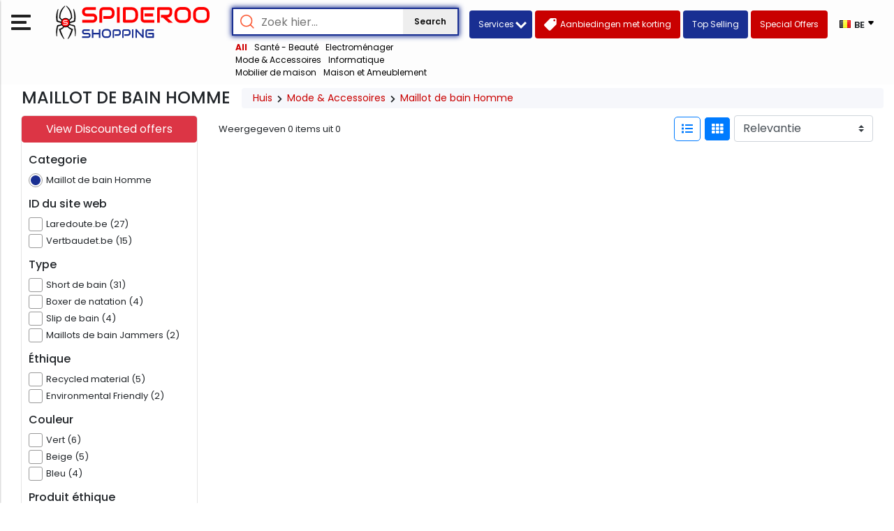

--- FILE ---
content_type: text/html; charset=UTF-8
request_url: https://be.spideroo.com/category/608005-maillot-de-bain-homme
body_size: 10965
content:
<!DOCTYPE html>
<html lang="be">
<head>
        <meta charset="UTF-8">
    <meta name="viewport" content="width=device-width, initial-scale=1.0">
    <meta name="keywords" content="Online Shopping, eshop, Best price, cheap price, buy online, latest product">
    <meta name="description" content="Maillot de bain Homme price in BE between €17.99 to €119 from TOP 2 Merchant(s). Get Latest offers from Best Sellers like Laredoute.be, Vertbaudet.be &amp; Famous Brands like  ">
    <link rel="canonical" href="https://be.spideroo.com/category/608005-maillot-de-bain-homme">
    <meta name="author" content="">
            <link rel="alternate" hreflang="nl-be" href="https://be.spideroo.com"/>
        <meta name="google-site-verification" content="s0h4kgq0yatvLLyWkp_xYJsHV0wAWgDfS_b_VFEdzHU" />
    <meta name="msvalidate.01" content="D597FBEA9DB151EA69E8F4313BBD4C12" />

    <link rel="icon" href="https://be.spideroo.com/front/favicon.svg" type="image/svg+xml">
    <link rel="icon" href="https://be.spideroo.com/front/favicon.png" type="image/png">
    <link rel="icon" href="https://be.spideroo.com/front/favicon.ico" type="image/x-icon">
    <link rel="apple-touch-icon" sizes="180x180" href="https://be.spideroo.com/front/apple-touch-icon.png">

    <meta name="csrf-token" content="E1MRm3c9ZKe7DbtOJ7B4q0wyO4dBRdJMi5AuWTaG">
    <title>Search, Compare &amp; Buy Maillot de bain Homme from Best Sellers in BE | Updated Jan 2026  </title>
    <link rel="stylesheet" href="https://be.spideroo.com/front/assets/css/bootstrap.min.css">
    <link rel="stylesheet" href="https://be.spideroo.com/front/assets/css/flags.css">
    <link rel="stylesheet" href="https://pro.fontawesome.com/releases/v5.10.0/css/all.css" integrity="sha384-AYmEC3Yw5cVb3ZcuHtOA93w35dYTsvhLPVnYs9eStHfGJvOvKxVfELGroGkvsg+p" crossorigin="anonymous" />
    <link rel="stylesheet" href="https://fonts.googleapis.com/css2?family=Poppins:ital,wght@0,200;0,300;0,400;0,500;0,600;0,700;0,800;0,900;1,100;1,200;1,300;1,400;1,500;1,600;1,700;1,800;1,900&display=swap">
    <link rel="stylesheet" href="https://cdnjs.cloudflare.com/ajax/libs/material-design-icons/3.0.2/iconfont/material-icons.min.css">
                <link rel="stylesheet" type="text/css" href="https://cdn.jsdelivr.net/npm/slick-carousel@1.8.1/slick/slick.css" />
        <link rel="stylesheet" type="text/css" href="https://cdn.jsdelivr.net/npm/slick-carousel@1.8.1/slick/slick-theme.css" />
        <style type="text/css">
        .sp-slider .slick-prev{ left: 0 !important;}
        .sp-slider .slick-next{ right: 0!important;}
    </style>
    <link rel="stylesheet" href="https://cdnjs.cloudflare.com/ajax/libs/ion-rangeslider/2.3.1/css/ion.rangeSlider.min.css"/>
    <link rel="stylesheet" href="https://be.spideroo.com/front/assets/css/style.css">
    <!-- Global site tag (gtag.js) - Google Analytics -->
                    <!-- Google Tag Manager -->
        <script>(function(w,d,s,l,i){w[l]=w[l]||[];w[l].push({'gtm.start':
                    new Date().getTime(),event:'gtm.js'});var f=d.getElementsByTagName(s)[0],
                j=d.createElement(s),dl=l!='dataLayer'?'&l='+l:'';j.async=true;j.src=
                'https://www.googletagmanager.com/gtm.js?id='+i+dl;f.parentNode.insertBefore(j,f);
            })(window,document,'script','dataLayer','GTM-W5LVKHX');</script>
        <!-- End Google Tag Manager -->
         <!-- BING Tag Manager -->
         <!-- End BING Tag Manager -->
    </head>
<body >
    <!-- Google Tag Manager (noscript) -->
    <noscript><iframe src="https://www.googletagmanager.com/ns.html?id=GTM-W5LVKHX" height="0" width="0" style="display:none;visibility:hidden"></iframe></noscript>
    <!-- End Google Tag Manager (noscript) -->
<header class="header">
    <nav class="navbar">
      <span class="open-menu">
        <img src="https://be.spideroo.com/front/assets/images/menu.png" alt="">
      </span>
      <a href="https://be.spideroo.com" class="brand img fluid px-3"><img src="https://be.spideroo.com/front/assets/images/logo.svg" alt="" srcset="" class="img-fluid"></a>
      <div class="menu-wrapper">
        <div class="boxclick"></div>
            <div class="menuBox">
              <span class="close-menu">
                <img src="https://be.spideroo.com/front/assets/images/logo.png" alt="" srcset="" class="img-fluid">
                <svg xmlns="http://www.w3.org/2000/svg" width="20" height="20">
                  <path fill="#252a32" fill-rule="evenodd" d="M17.778.808l1.414 1.414L11.414 10l7.778 7.778-1.414 1.414L10 11.414l-7.778 7.778-1.414-1.414L8.586 10 .808 2.222 2.222.808 10 8.586 17.778.808z" />
                </svg>
              </span>
              <ul class="menu">
                                                <li class="menu-item has-collapsible">
                    <a href="javascript: void(0);"><span></span> Santé - Beauté</a>
                                        <ul class="menu-child">
                        <!--<li class="menu-child-item catagory-brand"><a href="#">Computers & Software</a></li> -->
                                                <li class="menu-child-item"><a href="https://be.spideroo.com/category/1001001-cosmetique-et-parfum">Cosmétique et Parfum</a></li>
                                                <li class="menu-child-item"><a href="https://be.spideroo.com/category/1006017-soin-du-corps-et-du-visage">Soin du corps et du visage</a></li>
                                                <li class="menu-child-item"><a href="https://be.spideroo.com/category/1003005-sante">Santé</a></li>
                                                <li class="menu-child-item catagory-brand"><a href="https://be.spideroo.com/category/1000001-sante-beaute">View All</a></li>
                    </ul>
                                    </li>
                                                <li class="menu-item has-collapsible">
                    <a href="javascript: void(0);"><span></span> Electroménager</a>
                                        <ul class="menu-child">
                        <!--<li class="menu-child-item catagory-brand"><a href="#">Computers & Software</a></li> -->
                                                <li class="menu-child-item"><a href="https://be.spideroo.com/category/1111071-chauffage-et-climatisation">Chauffage et climatisation</a></li>
                                                <li class="menu-child-item"><a href="https://be.spideroo.com/category/1109053-cuisson">Cuisson</a></li>
                                                <li class="menu-child-item"><a href="https://be.spideroo.com/category/1108049-froid-et-conservation">Froid et Conservation</a></li>
                                                <li class="menu-child-item"><a href="https://be.spideroo.com/category/1107042-lavage-et-nettoyage">Lavage et Nettoyage</a></li>
                                                <li class="menu-child-item"><a href="https://be.spideroo.com/category/1110059-petit-electromenager">Petit Eléctroménager</a></li>
                                                <li class="menu-child-item"><a href="https://be.spideroo.com/category/1107043-lave-vaisselle">Lave-vaisselle</a></li>
                                                <li class="menu-child-item"><a href="https://be.spideroo.com/category/1107046-lave-linge">Lave-linge</a></li>
                                                <li class="menu-child-item catagory-brand"><a href="https://be.spideroo.com/category/1102018-electromenager">View All</a></li>
                    </ul>
                                    </li>
                                                <li class="menu-item has-collapsible">
                    <a href="javascript: void(0);"><span></span> Mode &amp; Accessoires</a>
                                        <ul class="menu-child">
                        <!--<li class="menu-child-item catagory-brand"><a href="#">Computers & Software</a></li> -->
                                                <li class="menu-child-item"><a href="https://be.spideroo.com/category/609012-vetement-femme">Vêtement Femme</a></li>
                                                <li class="menu-child-item"><a href="https://be.spideroo.com/category/609013-lingerie-femme">Lingerie Femme</a></li>
                                                <li class="menu-child-item"><a href="https://be.spideroo.com/category/608007-vetement-homme">Vêtement Homme</a></li>
                                                <li class="menu-child-item"><a href="https://be.spideroo.com/category/105001-vetement-femme-enceinte">Vêtement Femme enceinte</a></li>
                                                <li class="menu-child-item"><a href="https://be.spideroo.com/category/607003-vetement-enfant">Vêtement Enfant</a></li>
                                                <li class="menu-child-item"><a href="https://be.spideroo.com/category/608006-sous-vetements-homme">Sous-vêtements homme</a></li>
                                                <li class="menu-child-item"><a href="https://be.spideroo.com/category/609011-maillot-de-bain-femme">Maillot de bain Femme</a></li>
                                                <li class="menu-child-item"><a href="https://be.spideroo.com/category/608005-maillot-de-bain-homme">Maillot de bain Homme</a></li>
                                                <li class="menu-child-item"><a href="https://be.spideroo.com/category/607004-vetement-de-sport-enfant">Vêtement de sport Enfant</a></li>
                                                <li class="menu-child-item"><a href="https://be.spideroo.com/category/609010-vetement-de-sport-femme">Vêtement de sport Femme</a></li>
                                                <li class="menu-child-item"><a href="https://be.spideroo.com/category/608008-vetement-de-sport-homme">Vêtement de sport Homme</a></li>
                                                <li class="menu-child-item"><a href="https://be.spideroo.com/category/610014-accessoires-mode">Accessoires Mode</a></li>
                                                <li class="menu-child-item catagory-brand"><a href="https://be.spideroo.com/category/600001-mode-accessoires">View All</a></li>
                    </ul>
                                    </li>
                                                <li class="menu-item has-collapsible">
                    <a href="javascript: void(0);"><span></span> Informatique</a>
                                        <ul class="menu-child">
                        <!--<li class="menu-child-item catagory-brand"><a href="#">Computers & Software</a></li> -->
                                                <li class="menu-child-item"><a href="https://be.spideroo.com/category/210046-ordinateurs">Ordinateurs</a></li>
                                                <li class="menu-child-item"><a href="https://be.spideroo.com/category/230059-composant">Composant</a></li>
                                                <li class="menu-child-item"><a href="https://be.spideroo.com/category/231059-peripherique">Périphérique</a></li>
                                                <li class="menu-child-item"><a href="https://be.spideroo.com/category/232059-accessoires-informatiques-et-reseau">Accessoires informatiques et Réseau</a></li>
                                                <li class="menu-child-item"><a href="https://be.spideroo.com/category/204002-logiciel-cd-rom">Logiciel / CD Rom</a></li>
                                                <li class="menu-child-item catagory-brand"><a href="https://be.spideroo.com/category/200001-informatique">View All</a></li>
                    </ul>
                                    </li>
                                                <li class="menu-item has-collapsible">
                    <a href="javascript: void(0);"><span></span> Mobilier de maison</a>
                                        <ul class="menu-child">
                        <!--<li class="menu-child-item catagory-brand"><a href="#">Computers & Software</a></li> -->
                                                <li class="menu-child-item"><a href="https://be.spideroo.com/category/803001-canape-et-fauteuil">Canapé et Fauteuil</a></li>
                                                <li class="menu-child-item"><a href="https://be.spideroo.com/category/802001-literie">Literie</a></li>
                                                <li class="menu-child-item"><a href="https://be.spideroo.com/category/804001-meuble-de-rangement">Meuble de rangement</a></li>
                                                <li class="menu-child-item"><a href="https://be.spideroo.com/category/801001-table-et-chaise">Table et Chaise</a></li>
                                                <li class="menu-child-item catagory-brand"><a href="https://be.spideroo.com/category/800001-mobilier-de-maison">View All</a></li>
                    </ul>
                                    </li>
                                                <li class="menu-item has-collapsible">
                    <a href="javascript: void(0);"><span></span> Maison et Ameublement</a>
                                        <ul class="menu-child">
                        <!--<li class="menu-child-item catagory-brand"><a href="#">Computers & Software</a></li> -->
                                                <li class="menu-child-item"><a href="https://be.spideroo.com/category/1105037-accessoires-et-ustensiles-de-cuisine">Accessoires et Ustensiles de cuisine</a></li>
                                                <li class="menu-child-item"><a href="https://be.spideroo.com/category/1106040-ampoule">Ampoule</a></li>
                                                <li class="menu-child-item"><a href="https://be.spideroo.com/category/1113074-chauffage">Chauffage</a></li>
                                                <li class="menu-child-item"><a href="https://be.spideroo.com/category/1102017-droguerie">Droguerie</a></li>
                                                <li class="menu-child-item"><a href="https://be.spideroo.com/category/901001-decoration">Décoration</a></li>
                                                <li class="menu-child-item"><a href="https://be.spideroo.com/category/1106042-eclairage-interieur">Eclairage intérieur</a></li>
                                                <li class="menu-child-item"><a href="https://be.spideroo.com/category/1103019-horloge">Horloge</a></li>
                                                <li class="menu-child-item"><a href="https://be.spideroo.com/category/1103024-linge-de-lit">Linge de lit</a></li>
                                                <li class="menu-child-item"><a href="https://be.spideroo.com/category/1103025-linge-de-maison">Linge de maison</a></li>
                                                <li class="menu-child-item"><a href="https://be.spideroo.com/category/1114074-materiaux-et-equipement-de-la-maison">Matériaux et Equipement de la maison</a></li>
                                                <li class="menu-child-item"><a href="https://be.spideroo.com/category/1103026-miroir">Miroir</a></li>
                                                <li class="menu-child-item"><a href="https://be.spideroo.com/category/1103023-rideaux-et-voilages">Rideaux et Voilages</a></li>
                                                <li class="menu-child-item"><a href="https://be.spideroo.com/category/905005-tableau-et-poster">Tableau et Poster</a></li>
                                                <li class="menu-child-item"><a href="https://be.spideroo.com/category/1103021-tapis">Tapis</a></li>
                                                <li class="menu-child-item"><a href="https://be.spideroo.com/category/1105038-ustensiles-de-cuisson">Ustensiles de cuisson</a></li>
                                                <li class="menu-child-item"><a href="https://be.spideroo.com/category/1105039-vaisselle-et-couverts">Vaisselle et Couverts</a></li>
                                                <li class="menu-child-item catagory-brand"><a href="https://be.spideroo.com/category/1100001-maison-et-ameublement">View All</a></li>
                    </ul>
                                    </li>
                                                <li class="menu-item has-collapsible">
                    <a href="javascript: void(0);"><span></span> Jeux vidéo et Jouets</a>
                                        <ul class="menu-child">
                        <!--<li class="menu-child-item catagory-brand"><a href="#">Computers & Software</a></li> -->
                                                <li class="menu-child-item"><a href="https://be.spideroo.com/category/302001-consoles-et-accessoires">Consoles et Accessoires</a></li>
                                                <li class="menu-child-item"><a href="https://be.spideroo.com/category/204003-jeux-video">Jeux Vidéo</a></li>
                                                <li class="menu-child-item"><a href="https://be.spideroo.com/category/305001-jouets">Jouets</a></li>
                                                <li class="menu-child-item"><a href="https://be.spideroo.com/category/304001-jouets-bebe">Jouets bébé</a></li>
                                                <li class="menu-child-item"><a href="https://be.spideroo.com/category/303001-jeux">Jeux</a></li>
                                                <li class="menu-child-item"><a href="https://be.spideroo.com/category/308001-jeux-de-plein-air">Jeux de plein air</a></li>
                                                <li class="menu-child-item"><a href="https://be.spideroo.com/category/307001-deguisements-et-accessoires-de-fete">Déguisements et Accessoires de fête</a></li>
                                                <li class="menu-child-item"><a href="https://be.spideroo.com/category/306001-loisirs-creatifs">Loisirs créatifs</a></li>
                                                <li class="menu-child-item catagory-brand"><a href="https://be.spideroo.com/category/300001-jeux-video-et-jouets">View All</a></li>
                    </ul>
                                    </li>
                                                <li class="menu-item has-collapsible">
                    <a href="javascript: void(0);"><span></span> Voyages</a>
                                        <ul class="menu-child">
                        <!--<li class="menu-child-item catagory-brand"><a href="#">Computers & Software</a></li> -->
                                                <li class="menu-child-item"><a href="https://be.spideroo.com/category/923018-billet-davion">Billet d&#039;avion</a></li>
                                                <li class="menu-child-item catagory-brand"><a href="https://be.spideroo.com/category/902003-voyages">View All</a></li>
                    </ul>
                                    </li>
                                                <li class="menu-item has-collapsible">
                    <a href="javascript: void(0);"><span></span> Sport et Loisirs</a>
                                        <ul class="menu-child">
                        <!--<li class="menu-child-item catagory-brand"><a href="#">Computers & Software</a></li> -->
                                                <li class="menu-child-item"><a href="https://be.spideroo.com/category/1814003-loisirs">Loisirs</a></li>
                                                <li class="menu-child-item"><a href="https://be.spideroo.com/category/1801001-athletisme-et-sports-en-salle">Athlétisme et Sports en salle</a></li>
                                                <li class="menu-child-item"><a href="https://be.spideroo.com/category/1813003-chasse-et-peche">Chasse et Pêche</a></li>
                                                <li class="menu-child-item"><a href="https://be.spideroo.com/category/1803001-golf">Golf</a></li>
                                                <li class="menu-child-item"><a href="https://be.spideroo.com/category/1808001-sports-collectifs">Sports collectifs</a></li>
                                                <li class="menu-child-item"><a href="https://be.spideroo.com/category/1805001-sports-de-raquette">Sports de raquette</a></li>
                                                <li class="menu-child-item"><a href="https://be.spideroo.com/category/1810001-sports-dhiver">Sports d&#039;hiver</a></li>
                                                <li class="menu-child-item"><a href="https://be.spideroo.com/category/1802001-sports-nature">Sports nature</a></li>
                                                <li class="menu-child-item"><a href="https://be.spideroo.com/category/1809001-sports-nautiques">Sports nautiques</a></li>
                                                <li class="menu-child-item"><a href="https://be.spideroo.com/category/1806001-sports-urbains-et-sports-de-glace">Sports urbains et Sports de glace</a></li>
                                                <li class="menu-child-item"><a href="https://be.spideroo.com/category/1811003-velo">Vélo</a></li>
                                                <li class="menu-child-item"><a href="https://be.spideroo.com/category/1811002-accessoires-velo">Accessoires vélo</a></li>
                                                <li class="menu-child-item"><a href="https://be.spideroo.com/category/1804001-autres-sports">Autres sports</a></li>
                                                <li class="menu-child-item catagory-brand"><a href="https://be.spideroo.com/category/1800001-sport-et-loisirs">View All</a></li>
                    </ul>
                                    </li>
                                                <li class="menu-item has-collapsible">
                    <a href="javascript: void(0);"><span></span> Livres, Musique, Film</a>
                                        <ul class="menu-child">
                        <!--<li class="menu-child-item catagory-brand"><a href="#">Computers & Software</a></li> -->
                                                <li class="menu-child-item"><a href="https://be.spideroo.com/category/502001-cd">CD</a></li>
                                                <li class="menu-child-item"><a href="https://be.spideroo.com/category/503001-dvd">DVD</a></li>
                                                <li class="menu-child-item"><a href="https://be.spideroo.com/category/504001-livres">Livres</a></li>
                                                <li class="menu-child-item catagory-brand"><a href="https://be.spideroo.com/category/3100001-livres-musique-film">View All</a></li>
                    </ul>
                                    </li>
                                                <li class="menu-item has-collapsible">
                    <a href="javascript: void(0);"><span></span> Le Grand Bazar</a>
                                    </li>
                                                <li class="menu-item has-collapsible">
                    <a href="javascript: void(0);"><span></span> Alimentation, boissons et tabac</a>
                                        <ul class="menu-child">
                        <!--<li class="menu-child-item catagory-brand"><a href="#">Computers & Software</a></li> -->
                                                <li class="menu-child-item"><a href="https://be.spideroo.com/category/701001-alcool-et-vin">Alcool et Vin</a></li>
                                                <li class="menu-child-item"><a href="https://be.spideroo.com/category/704001-alimentation-bebe">Alimentation bébé</a></li>
                                                <li class="menu-child-item"><a href="https://be.spideroo.com/category/702001-alimentation-et-gastronomie">Alimentation et Gastronomie</a></li>
                                                <li class="menu-child-item"><a href="https://be.spideroo.com/category/705001-articles-pour-fumeurs">Articles pour fumeurs</a></li>
                                                <li class="menu-child-item"><a href="https://be.spideroo.com/category/703001-eau-soda-et-boisson">Eau, Soda et Boisson</a></li>
                                                <li class="menu-child-item catagory-brand"><a href="https://be.spideroo.com/category/700001-alimentation-boissons-et-tabac">View All</a></li>
                    </ul>
                                    </li>
                                                <li class="menu-item has-collapsible">
                    <a href="javascript: void(0);"><span></span> Jardin et Bricolage</a>
                                        <ul class="menu-child">
                        <!--<li class="menu-child-item catagory-brand"><a href="#">Computers & Software</a></li> -->
                                                <li class="menu-child-item"><a href="https://be.spideroo.com/category/1101007-amenagement-exterieur">Aménagement extérieur</a></li>
                                                <li class="menu-child-item"><a href="https://be.spideroo.com/category/1101002-barbecue-plancha-et-accessoires">Barbecue, Plancha et Accessoires</a></li>
                                                <li class="menu-child-item"><a href="https://be.spideroo.com/category/1101010-decoration-de-jardin">Décoration de jardin</a></li>
                                                <li class="menu-child-item"><a href="https://be.spideroo.com/category/1106041-eclairage-exterieur">Eclairage extérieur</a></li>
                                                <li class="menu-child-item"><a href="https://be.spideroo.com/category/1101011-equipement-de-travail-et-de-protection">Equipement de travail et de protection</a></li>
                                                <li class="menu-child-item"><a href="https://be.spideroo.com/category/1101006-jardinage">Jardinage</a></li>
                                                <li class="menu-child-item"><a href="https://be.spideroo.com/category/1101004-mobilier-de-jardin">Mobilier de jardin</a></li>
                                                <li class="menu-child-item"><a href="https://be.spideroo.com/category/1101008-outillage-de-jardin-motorise">Outillage de jardin motorisé</a></li>
                                                <li class="menu-child-item"><a href="https://be.spideroo.com/category/1101009-outillage-de-jardin-a-main">Outillage de jardin à main</a></li>
                                                <li class="menu-child-item"><a href="https://be.spideroo.com/category/1104029-outillage-a-main">Outillage à main</a></li>
                                                <li class="menu-child-item"><a href="https://be.spideroo.com/category/1104028-outillage-electro-portatif">Outillage électro-portatif</a></li>
                                                <li class="menu-child-item"><a href="https://be.spideroo.com/category/1112074-piscine-et-spa">Piscine et Spa</a></li>
                                                <li class="menu-child-item"><a href="https://be.spideroo.com/category/1101003-tondeuse-a-gazon">Tondeuse à gazon</a></li>
                                                <li class="menu-child-item catagory-brand"><a href="https://be.spideroo.com/category/1101001-jardin-et-bricolage">View All</a></li>
                    </ul>
                                    </li>
                                                <li class="menu-item has-collapsible">
                    <a href="javascript: void(0);"><span></span> Hifi, Photo &amp; Vidéo</a>
                                        <ul class="menu-child">
                        <!--<li class="menu-child-item catagory-brand"><a href="#">Computers & Software</a></li> -->
                                                <li class="menu-child-item"><a href="https://be.spideroo.com/category/443062-photo-video">Photo &amp; Vidéo</a></li>
                                                <li class="menu-child-item"><a href="https://be.spideroo.com/category/444062-tv-cinema">Tv &amp; Cinema</a></li>
                                                <li class="menu-child-item"><a href="https://be.spideroo.com/category/411041-toute-la-hifi-son">Toute la Hifi &amp; Son</a></li>
                                                <li class="menu-child-item"><a href="https://be.spideroo.com/category/445062-toute-la-telephonie">Toute la Téléphonie</a></li>
                                                <li class="menu-child-item catagory-brand"><a href="https://be.spideroo.com/category/400001-hifi-photo-video">View All</a></li>
                    </ul>
                                    </li>
                                                <li class="menu-item has-collapsible">
                    <a href="javascript: void(0);"><span></span> Chaussures</a>
                                        <ul class="menu-child">
                        <!--<li class="menu-child-item catagory-brand"><a href="#">Computers & Software</a></li> -->
                                                <li class="menu-child-item"><a href="https://be.spideroo.com/category/607002-chaussures-enfant">Chaussures Enfant</a></li>
                                                <li class="menu-child-item"><a href="https://be.spideroo.com/category/609014-chaussures-femme">Chaussures Femme</a></li>
                                                <li class="menu-child-item"><a href="https://be.spideroo.com/category/608009-chaussures-homme">Chaussures Homme</a></li>
                                                <li class="menu-child-item"><a href="https://be.spideroo.com/category/1701001-chaussures-de-sport-enfant">Chaussures de sport Enfant</a></li>
                                                <li class="menu-child-item"><a href="https://be.spideroo.com/category/1703001-chaussures-de-sport-femme">Chaussures de sport Femme</a></li>
                                                <li class="menu-child-item"><a href="https://be.spideroo.com/category/1702001-chaussures-de-sport-homme">Chaussures de sport Homme</a></li>
                                                <li class="menu-child-item catagory-brand"><a href="https://be.spideroo.com/category/1700001-chaussures">View All</a></li>
                    </ul>
                                    </li>
                                                <li class="menu-item has-collapsible">
                    <a href="javascript: void(0);"><span></span> Cadeaux &amp; Fleurs</a>
                                        <ul class="menu-child">
                        <!--<li class="menu-child-item catagory-brand"><a href="#">Computers & Software</a></li> -->
                                                <li class="menu-child-item"><a href="https://be.spideroo.com/category/905003-fleurs">Fleurs</a></li>
                                                <li class="menu-child-item"><a href="https://be.spideroo.com/category/907007-noel">Noël</a></li>
                                                <li class="menu-child-item catagory-brand"><a href="https://be.spideroo.com/category/900001-cadeaux-fleurs">View All</a></li>
                    </ul>
                                    </li>
                                                <li class="menu-item has-collapsible">
                    <a href="javascript: void(0);"><span></span> Auto / Moto</a>
                                        <ul class="menu-child">
                        <!--<li class="menu-child-item catagory-brand"><a href="#">Computers & Software</a></li> -->
                                                <li class="menu-child-item"><a href="https://be.spideroo.com/category/1402006-vehicule-et-accessoires">Véhicule et accessoires</a></li>
                                                <li class="menu-child-item"><a href="https://be.spideroo.com/category/401001-gps">GPS</a></li>
                                                <li class="menu-child-item catagory-brand"><a href="https://be.spideroo.com/category/1400001-auto-moto">View All</a></li>
                    </ul>
                                    </li>
                                </ul>
                <a class="allCatagoryPage" href="https://be.spideroo.com/categories">View All Category's</a>
            </div>
        </div>
    </nav>
    <div class="searchBox main-searchBox">
        <form method="get" action="https://be.spideroo.com/search">
            <div class="searchIcon">
                <img src="https://be.spideroo.com/front/assets/images/loupe.png" alt="" class="img-fluid">
            </div>
            <input type="text" class="textbox" placeholder="Zoek hier..." id="search-bar" name="keyword" value="" >
            <ul class="output" style="display:none;"></ul>
            <button type="submit" class="btn btn-search">Search</button>
        </form>
        <ul class="relatedProduct">
                        <li><a href="https://be.spideroo.com/categories" class="active">All</a></li>
                        <li><a href="https://be.spideroo.com/category/1000001-sante-beaute">Santé - Beauté</a></li>
                        <li><a href="https://be.spideroo.com/category/1102018-electromenager">Electroménager</a></li>
                        <li><a href="https://be.spideroo.com/category/600001-mode-accessoires">Mode &amp; Accessoires</a></li>
                        <li><a href="https://be.spideroo.com/category/200001-informatique">Informatique</a></li>
                        <li><a href="https://be.spideroo.com/category/800001-mobilier-de-maison">Mobilier de maison</a></li>
                        <li><a href="https://be.spideroo.com/category/1100001-maison-et-ameublement">Maison et Ameublement</a></li>
                                </ul>
    </div>
    <div class="right-button">
        <div class="dropdown service-d">
            <button class="btn gb-blue-Button gb-red-Button mr-1 xs-hidden dropdown-toggle" style="width: 90px" type="button" id="dropdownMenuButton" data-toggle="dropdown" aria-haspopup="true" aria-expanded="false">
                Services
            </button>
            <div class="dropdown-menu" aria-labelledby="dropdownMenuButton">
                <a class="dropdown-item" href="https://be.spideroo.com/shopping-services/google-css">Google CSS</a>
                <a class="dropdown-item" href="https://be.spideroo.com/shopping-services/google-ads">Google Ads</a>
                <a class="dropdown-item" href="https://be.spideroo.com/shopping-services/bing-ads">Bing Ads</a>
                <a class="dropdown-item" href="https://be.spideroo.com/shopping-services/microsoft-shopping-services">Microsoft Shopping Services</a>
                <a class="dropdown-item" href="https://be.spideroo.com/shopping-services/spideroo-comparison-shopping">Spideroo Comparison Shopping</a>
            </div>
        </div>
        <a href="https://be.spideroo.com/discounted-offers" class="btn gb-red-Button mr-1"><img src="https://be.spideroo.com/front/assets/images/label.png" alt="" class="img-fluid"><span>Aanbiedingen met korting</span></a>
        <a href="https://be.spideroo.com/top-selling-offers" class="btn gb-blue-Button gb-red-Button mr-1 xs-hidden"><span>Top Selling</span></a>
        <a href="https://be.spideroo.com/special-offers-merchants" class="btn gb-red-Button mr-1 xs-hidden"><span>Special Offers</span></a>
        <div class="boxFlex">
            <div class="select-country" data-input-name="country2" data-selected-country="BE"></div>
        </div>
    </div>
</header>
    <form id="search_form" method="get">
        <div class="brandinfoBox">
            <div class="container-fluid">
                <div class="row brandMainHeading customBOx">
                    <h1 class="px-3 mb-0 brandMainHeading">MAILLOT DE BAIN HOMME </h1>
                    <ul class="breadcrumb mb-0">
                        <li><a href="https://be.spideroo.com">Huis</a><i class="icon-control fa fa-chevron-right"></i></li>
                                                <li><a href="https://be.spideroo.com/category/600001-mode-accessoires">Mode &amp; Accessoires</a> <i class="icon-control fa fa-chevron-right"></i> </li>
                                                <li><a href="javascript:;">Maillot de bain Homme</a></li>
                                            </ul>
                </div>
            </div>
        </div>
        <section class="products">
            <div class="container-fluid p-0">
                                <div class="row customBOx">
                                        <div class="col-xl-2 col-lg-3 col-sm-4">
                        <div class="side-filter-sec">
                            <div class="mobileFilterSec">
                                <div class="mobileCross"></div>
                            </div>
                            <div class="card pb-3">
                                <a href="https://be.spideroo.com/category/608005-maillot-de-bain-homme/discounted-offers" class="btn btn-danger"><span> View Discounted offers</span></a>
                                                                    <article class="filter-group">
                                        <div class="filter-content active collapse show" id="collapse_category" style="">
                                            <div class="card-body filter-bar">
                                                <h6 class="title">Categorie</h6>
                                                                                                    <label class="form-check">
                                                        <input class="form-check-input" name="category" onclick="gourl('https://be.spideroo.com/category/608005-maillot-de-bain-homme')" type="radio" value="608005"  checked="checked" >
                                                        <span class="form-check-label">Maillot de bain Homme</span>
                                                    </label>
                                                                                            </div>
                                        </div>
                                    </article>
                                                                <article class="filter-group d-none" id="merchant-filter">
                                    <div class="filter-content active collapse show " id="collapse_merchant" style="">
                                        <div class="card-body">
                                            <h6 class="title">Handelaar</h6>
                                            <div id="merchant-filter-html">

                                            </div>
                                        </div>
                                    </div>
                                </article>
                                                                                                                                                        <article class="filter-group">
                                                <div class="filter-content active collapse show" id="refinement_websiteId" style="">
                                                    <div class="card-body filter-bar">
                                                        <h6 class="title">ID du site web</h6>
                                                                                                                                                                                <label class="form-check">
                                                                <input class="form-check-input refinement-input" name="refinement[websiteId][]" type="checkbox" value="100480199" >
                                                                <span class="form-check-label">Laredoute.be (27)</span>
                                                            </label>
                                                                                                                                                                                <label class="form-check">
                                                                <input class="form-check-input refinement-input" name="refinement[websiteId][]" type="checkbox" value="100562451" >
                                                                <span class="form-check-label">Vertbaudet.be (15)</span>
                                                            </label>
                                                                                                            </div>
                                                </div>
                                            </article>
                                                                                                                                                                                                                                            <article class="filter-group">
                                                <div class="filter-content active collapse show" id="refinement_type" style="">
                                                    <div class="card-body filter-bar">
                                                        <h6 class="title">Type</h6>
                                                                                                                                                                                <label class="form-check">
                                                                <input class="form-check-input refinement-input" name="refinement[type][]" type="checkbox" value="short-de-bain" >
                                                                <span class="form-check-label">Short de bain (31)</span>
                                                            </label>
                                                                                                                                                                                <label class="form-check">
                                                                <input class="form-check-input refinement-input" name="refinement[type][]" type="checkbox" value="boxer-de-natation" >
                                                                <span class="form-check-label">Boxer de natation (4)</span>
                                                            </label>
                                                                                                                                                                                <label class="form-check">
                                                                <input class="form-check-input refinement-input" name="refinement[type][]" type="checkbox" value="slip-de-bain" >
                                                                <span class="form-check-label">Slip de bain (4)</span>
                                                            </label>
                                                                                                                                                                                <label class="form-check">
                                                                <input class="form-check-input refinement-input" name="refinement[type][]" type="checkbox" value="maillots-de-bain-jammers" >
                                                                <span class="form-check-label">Maillots de bain Jammers (2)</span>
                                                            </label>
                                                                                                            </div>
                                                </div>
                                            </article>
                                                                                                                                                                <article class="filter-group">
                                                <div class="filter-content active collapse show" id="refinement_ethicalType" style="">
                                                    <div class="card-body filter-bar">
                                                        <h6 class="title">Éthique</h6>
                                                                                                                                                                                <label class="form-check">
                                                                <input class="form-check-input refinement-input" name="refinement[ethicalType][]" type="checkbox" value="Recycled material" >
                                                                <span class="form-check-label">Recycled material (5)</span>
                                                            </label>
                                                                                                                                                                                <label class="form-check">
                                                                <input class="form-check-input refinement-input" name="refinement[ethicalType][]" type="checkbox" value="Environmental Friendly" >
                                                                <span class="form-check-label">Environmental Friendly (2)</span>
                                                            </label>
                                                                                                            </div>
                                                </div>
                                            </article>
                                                                                                                                                                                                                                            <article class="filter-group">
                                                <div class="filter-content active collapse show" id="refinement_couleur" style="">
                                                    <div class="card-body filter-bar">
                                                        <h6 class="title">Couleur</h6>
                                                                                                                                                                                <label class="form-check">
                                                                <input class="form-check-input refinement-input" name="refinement[couleur][]" type="checkbox" value="vert" >
                                                                <span class="form-check-label">Vert (6)</span>
                                                            </label>
                                                                                                                                                                                <label class="form-check">
                                                                <input class="form-check-input refinement-input" name="refinement[couleur][]" type="checkbox" value="beige" >
                                                                <span class="form-check-label">Beige (5)</span>
                                                            </label>
                                                                                                                                                                                <label class="form-check">
                                                                <input class="form-check-input refinement-input" name="refinement[couleur][]" type="checkbox" value="bleu" >
                                                                <span class="form-check-label">Bleu (4)</span>
                                                            </label>
                                                                                                            </div>
                                                </div>
                                            </article>
                                                                                                                                                                <article class="filter-group">
                                                <div class="filter-content active collapse show" id="refinement_flagGreenProduct" style="">
                                                    <div class="card-body filter-bar">
                                                        <h6 class="title">Produit éthique</h6>
                                                                                                                                                                                <label class="form-check">
                                                                <input class="form-check-input refinement-input" name="refinement[flagGreenProduct][]" type="checkbox" value="false" >
                                                                <span class="form-check-label">false (35)</span>
                                                            </label>
                                                                                                                                                                                <label class="form-check">
                                                                <input class="form-check-input refinement-input" name="refinement[flagGreenProduct][]" type="checkbox" value="true" >
                                                                <span class="form-check-label">true (7)</span>
                                                            </label>
                                                                                                            </div>
                                                </div>
                                            </article>
                                                                                                                                                                                                                                            <article class="filter-group">
                                                <div class="filter-content active collapse show" id="refinement_taille" style="">
                                                    <div class="card-body filter-bar">
                                                        <h6 class="title">Taille</h6>
                                                                                                                                                                                <label class="form-check">
                                                                <input class="form-check-input refinement-input" name="refinement[taille][]" type="checkbox" value="l" >
                                                                <span class="form-check-label">L (14)</span>
                                                            </label>
                                                                                                                                                                                <label class="form-check">
                                                                <input class="form-check-input refinement-input" name="refinement[taille][]" type="checkbox" value="50-eu" >
                                                                <span class="form-check-label">50 EU (1)</span>
                                                            </label>
                                                                                                                                                                                <label class="form-check">
                                                                <input class="form-check-input refinement-input" name="refinement[taille][]" type="checkbox" value="m" >
                                                                <span class="form-check-label">M (1)</span>
                                                            </label>
                                                                                                                                                                                <label class="form-check">
                                                                <input class="form-check-input refinement-input" name="refinement[taille][]" type="checkbox" value="s" >
                                                                <span class="form-check-label">S (1)</span>
                                                            </label>
                                                                                                            </div>
                                                </div>
                                            </article>
                                                                                                                                                                <article class="filter-group">
                                                <div class="filter-content active collapse show" id="refinement_brandId" style="">
                                                    <div class="card-body filter-bar">
                                                        <h6 class="title">Marque</h6>
                                                                                                                                                                                <label class="form-check">
                                                                <input class="form-check-input refinement-input" name="refinement[brandId][]" type="checkbox" value="74654" >
                                                                <span class="form-check-label">Finkid (4)</span>
                                                            </label>
                                                                                                                                                                                <label class="form-check">
                                                                <input class="form-check-input refinement-input" name="refinement[brandId][]" type="checkbox" value="2347" >
                                                                <span class="form-check-label">Oxbow (3)</span>
                                                            </label>
                                                                                                                                                                                <label class="form-check">
                                                                <input class="form-check-input refinement-input" name="refinement[brandId][]" type="checkbox" value="85667" >
                                                                <span class="form-check-label">MINI A TURE (3)</span>
                                                            </label>
                                                                                                                                                                                <label class="form-check">
                                                                <input class="form-check-input refinement-input" name="refinement[brandId][]" type="checkbox" value="2235" >
                                                                <span class="form-check-label">Nike (2)</span>
                                                            </label>
                                                                                                                                                                                <label class="form-check">
                                                                <input class="form-check-input refinement-input" name="refinement[brandId][]" type="checkbox" value="2603" >
                                                                <span class="form-check-label">Ralph Lauren (2)</span>
                                                            </label>
                                                                                                                                                                                <label class="form-check">
                                                                <input class="form-check-input refinement-input" name="refinement[brandId][]" type="checkbox" value="1828" >
                                                                <span class="form-check-label">Lacoste (1)</span>
                                                            </label>
                                                                                                                                                                                <label class="form-check">
                                                                <input class="form-check-input refinement-input" name="refinement[brandId][]" type="checkbox" value="3061" >
                                                                <span class="form-check-label">Superdry (1)</span>
                                                            </label>
                                                                                                                                                                                <label class="form-check">
                                                                <input class="form-check-input refinement-input" name="refinement[brandId][]" type="checkbox" value="44469" >
                                                                <span class="form-check-label">Jack &amp; jones (1)</span>
                                                            </label>
                                                                                                                                                                                <label class="form-check">
                                                                <input class="form-check-input refinement-input" name="refinement[brandId][]" type="checkbox" value="97805" >
                                                                <span class="form-check-label">Vertbaudet (1)</span>
                                                            </label>
                                                                                                                                                                                <label class="form-check">
                                                                <input class="form-check-input refinement-input" name="refinement[brandId][]" type="checkbox" value="130881" >
                                                                <span class="form-check-label">Liewood (1)</span>
                                                            </label>
                                                                                                            </div>
                                                </div>
                                            </article>
                                                                                                                                                                <article class="filter-group">
                                                <div class="filter-content active collapse show" id="refinement_condition" style="">
                                                    <div class="card-body filter-bar">
                                                        <h6 class="title">État</h6>
                                                                                                                                                                                <label class="form-check">
                                                                <input class="form-check-input refinement-input" name="refinement[condition][]" type="checkbox" value="new" >
                                                                <span class="form-check-label">new (42)</span>
                                                            </label>
                                                                                                            </div>
                                                </div>
                                            </article>
                                                                                                                                            <article class="filter-group">
                                    <div class="filter-content active collapse show " id="filter_price" style="">
                                        <div class="card-body">
                                            <h6 class="title">Prijs</h6>
                                            <input type="text" id="range_amount" name="priceRefine" value="" />
                                            <p id="priceRangeSelected"></P>
                                        </div>
                                    </div>
                                </article>
                            </div>
                        </div>
                    </div>
                    <div class="col-xl-10 col-lg-9 col-sm-8">
                        <div class="filterCOntainers">
                            <div class="filters-mobile">Filters</div>
                            <div class="bigscreen">
                                <span class="showingItems">Weergegeven <span class="showItem" id="showing_feed">0</span> items uit <span class="totalitem" id="total_feed">0</span></span>
                                <ul class="filterItemadd">
                                                                                                        </ul>
                            </div>
                            <div class="right-filter">
                                <a href="javascript:;" class="feed-type" id="list-view"><i class="fa fa-list"></i></a>
                                <a href="javascript:;" class="feed-type list-active" id="grid-view"><i class="fa fa-th"></i></a>
                                <select class="browser-default custom-select" name="sort" id="sort-by">
                                    <option data="relevance" data-id="sort"  value="">Relevantie</option>
                                    <option data="price_ascending" data-id="sort"  value="price_ascending">Prijs: laag naar hoog</option>
                                    <option data="price_descending" data-id="sort"  value="price_descending" >Prijs: hoog naar laag</option>
                                </select>
                            </div>
                        </div>
                        <div class="row list-changer products-grid">
                        </div>
                        <div class="row">
                            <div class="col-md-12 loading-box text-center"><img src="https://be.spideroo.com/feed-loader.gif" alt="Loader" title="Loader"></div>
                            <div class="col-12">
                                <br>
                                <button class="btn btn-primary m-auto d-none" nextPage="0" id="loadMore">Load More</button>
                            </div>
                        </div>
                    </div>
                </div>
            </div>
        </section>
        <div class="container-fluid">
            <br>
            <small class="brandsmallpara" >Maillot de bain Homme <b>price</b> in BE between €17.99 to €119 from <b>TOP 2 Merchant</b>(s). Get Latest offers from <b>Best Sellers</b> like Laredoute.be, Vertbaudet.be & <b>Famous Brands</b> like <a target='_blank' href='https://be.spideroo.com/brand/finkid'>Finkid</a>, <a target='_blank' href='https://be.spideroo.com/brand/oxbow'>Oxbow</a>, <a target='_blank' href='https://be.spideroo.com/brand/mini-a-ture'>MINI A TURE</a>.</small>
        </div>
                    <div class="container-fluid">
                <div class="row mt-3">
                    <div class="col-12">
                        <div class="price-list-table">
                            <table class="table">
                                <h3 class="BottomHeading"> Maillot de bain Homme Prijslijst in be – Bijgewerkt Jan 2026</h3>
                                <tbody>
                                                                    <tr>
                                        <td>NIKE Slip de bain performance</td>
                                        <td>€23.94</td>
                                    </tr>
                                                                    <tr>
                                        <td>NIKE Short de bain 7&quot; gros logo</td>
                                        <td>€45.49</td>
                                    </tr>
                                                                    <tr>
                                        <td>POLO RALPH LAUREN Short de bain Traveler classique 14,6 cm</td>
                                        <td>€72.27</td>
                                    </tr>
                                                                    <tr>
                                        <td>POLO RALPH LAUREN Short de bain imprimé</td>
                                        <td>€119</td>
                                    </tr>
                                                                    <tr>
                                        <td>JACK &amp; JONES Short de bain</td>
                                        <td>€23.09</td>
                                    </tr>
                                                                    <tr>
                                        <td>adidas Performance Boxer de natation uni</td>
                                        <td>€19.5</td>
                                    </tr>
                                                                    <tr>
                                        <td>LACOSTE Short de bain mi-long</td>
                                        <td>€70</td>
                                    </tr>
                                                                    <tr>
                                        <td>OXBOW Short de bain Volley essentiel graphique</td>
                                        <td>€39.99</td>
                                    </tr>
                                                                    <tr>
                                        <td>adidas Performance Solid jammer petit logo</td>
                                        <td>€19.25</td>
                                    </tr>
                                                                    <tr>
                                        <td>OXBOW Short de bain Volley essentiel uni</td>
                                        <td>€32.99</td>
                                    </tr>
                                                                    <tr>
                                        <td>OXBOW Short de bain Volley essentiel uni</td>
                                        <td>€24.5</td>
                                    </tr>
                                                                </tbody>
                            </table>
                        </div>
                    </div>
                </div>
            </div>
                <input type="hidden" name="category" value="608005">
                    </form>
<footer>
    <div class="container-fluid">
        <div class="row">
            <div class="col-sm-3 pl-xl-5">
                <a class="logo-brand" href="https://be.spideroo.com">
                    <img alt="Spideroo" src="https://be.spideroo.com/front/assets/images/logo.svg" style="width: 180px;" class="Spideroo img-fluid">
                </a>
                <div class="iconTextBox mt-2">
                    <span><i class="fas fa-map-marker-alt"></i>
                        <span class="iconText">
                         United Kingdom
                        </span>
                    </span>

                    <span>
                      <a href="/cdn-cgi/l/email-protection#254c4b434a6556554c4140574a4a0b464a48">
                        <i class="fa fa-envelope"></i>
                        <span class="iconText">
                         <span class="__cf_email__" data-cfemail="4d24232b220d3e3d2429283f2222632e2220">[email&#160;protected]</span>
                        </span>
                      </a>
                    </span>
                </div>
                <ul class="quickLink socal mt-2">
                    <li><a href="https://www.linkedin.com/company/spideroo-shopping/" target="_blank"><i class="fab fa-linkedin-in"></i></a></li>
                    <li><a href="https://www.facebook.com/spideroo.shopping" target="_blank"><i class="fab fa-facebook-f"></i></a></li>
                    <li><a href="https://twitter.com/spideroo_shop" target="_blank"><i class="fab fa-twitter"></i></a></li>
                    <li><a href="https://www.instagram.com/spideroo.shopping" target="_blank"><i class="fab fa-instagram"></i></a></li>
                </ul>
            </div>
            <div class="col-sm-3">
                <h4 style="padding: 0">Shopping Service</h4>
                <ul class="quickLink">
                    <li><a href="https://be.spideroo.com/shopping-services/google-css">Google CSS</a></li>
                    <li><a href="https://be.spideroo.com/shopping-services/google-ads">Google Ads</a></li>
                    <li><a href="https://be.spideroo.com/shopping-services/bing-ads">Bing Ads</a></li>
                    <li><a href="https://be.spideroo.com/shopping-services/microsoft-shopping-services">Microsoft Shopping Services</a></li>
                    <li><a href="https://be.spideroo.com/shopping-services/spideroo-comparison-shopping">Spideroo Comparison Shopping</a></li>
                </ul>
            </div>
            <div class="col-md-3 col-sm-3">
                <ul class="quickLink">
                    <li><a href="https://be.spideroo.com/about">Over ons</a></li>
                    <li><a href="https://be.spideroo.com/contact-us">Neem contact op</a></li>
                    <li><a href="https://be.spideroo.com/disclosure-statement">Disclosure Statement</a></li>
                    <li><a href="https://be.spideroo.com/terms">Gebruiksvoorwaarden</a></li>
                    <li><a href="https://be.spideroo.com/privacy-policy">Privacybeleid</a></li>
                    <li><a href="https://be.spideroo.com/why-spideroo">Waarom Spideroo?</a></li>
                    <li><a href="https://be.spideroo.com/sm/sitemap">Sitemap</a></li>
                    <li><a href="https://be.spideroo.com/imprint">Imprint</a></li>
                </ul>
            </div>
            <div class="col-md-3 col-sm-3">
                <ul class="quickLink">
                    <li><a href="https://be.spideroo.com/vouchers-coupons-discount-codes">Special Vouchers</a></li>
                    <li><a href="https://be.spideroo.com/categories">Categorieën</a></li>
                    <li><a href="https://be.spideroo.com/merchants">Handelaars</a></li>
                    <li><a href="https://be.spideroo.com/special-offers-merchants">Special Offers</a></li>
                    <li><a href="https://blog.spideroo.com">Blog</a></li>
                    <li><a href="https://be.spideroo.com/merchant-registration">Handelaarsregistratie</a></li>
                    <li><a href="https://be.spideroo.com/publisher-registration">Uitgeversregistratie</a></li>
                </ul>
            </div>
        </div>
        <div class="row justify-content-center mb-3">
            <div class="col-auto text-center">
                <img src="https://be.spideroo.com/front/image/microsoft-2025.png" style="width: 350px; height:87px; border-radius: 10px;">
            </div>
            <div class="col-auto text-center">
                <img src="https://be.spideroo.com/front/image/cs_premium_partner.png" style="width: 350px; height:87px;">
            </div>
        </div>
        <div class="row" style="border-top: 1px solid #ccc;">
            <div class="col-12 text-center">
                <p style="margin: 0; padding-top: 10px;">This site includes affiliate links, and we may be compensated if you make a purchase.</p>
                <p style="margin: 0; padding-top: 10px; color: #ff0000">Spideroo © 2026</p>
            </div>
        </div>
    </div>
</footer>
<script data-cfasync="false" src="/cdn-cgi/scripts/5c5dd728/cloudflare-static/email-decode.min.js"></script><script src="https://be.spideroo.com/front/assets/js/jquery.min.js"></script>
<script src="https://unpkg.com/imagesloaded@4/imagesloaded.pkgd.min.js"></script>
<script type="text/javascript">
    $.ajaxSetup({
        headers: {
            'X-CSRF-TOKEN': $('meta[name="csrf-token"]').attr('content')
        }
    });
    var imgLoad = imagesLoaded('.img_loader');
    imgLoad.on('progress', onProgress );

    function onProgress( imgLoad, image ) {
        image.img.parentNode.className = image.isLoaded ? '' : 'is-img-broken';
    }
</script>
<script src="https://be.spideroo.com/front/assets/js/popper.min.js"></script>
<script src="https://be.spideroo.com/front/assets/js/jquery.flagstrap.js"></script>
<script src="https://be.spideroo.com/front/assets/js/bootstrap.min.js"></script>
<script src="https://be.spideroo.com/front/assets/js/main.js"></script>
            <script src="https://cdnjs.cloudflare.com/ajax/libs/slick-carousel/1.8.1/slick.min.js"
                integrity="sha512-XtmMtDEcNz2j7ekrtHvOVR4iwwaD6o/FUJe6+Zq+HgcCsk3kj4uSQQR8weQ2QVj1o0Pk6PwYLohm206ZzNfubg=="
                crossorigin="anonymous"></script>
        <script src="https://cdnjs.cloudflare.com/ajax/libs/ion-rangeslider/2.3.1/js/ion.rangeSlider.min.js"></script>
    <script type="text/javascript">
        function gourl(url)
        {
            top.location.href=url;
        }
        $('.sp-slider').slick({
            dots: true,
            infinite: true,
            speed: 1500,
            autoplay: true
        });
        var merchants=[];
        var p=s=x=0;
                                $(document).ready(function(){
                        $('.catagory-slider').slick({
            dots: false,
            infinite: false,
            speed: 2500,

            slidesToShow: 6,
            slidesToScroll: 5,
            accessibility: false,

            // arrows: false,
            focusOnSelect: true,
            pauseOnHover: false,
            autoplay: false,
            autoplaySpeed: 2000,
            responsive: [{
                breakpoint: 1524,
                settings: {
                    slidesToShow: 5,
                    slidesToScroll: 4,
                    infinite: true,
                    dots: true
                }
            },
                {
                    breakpoint: 1030,
                    settings: {
                        slidesToShow: 4,
                        slidesToScroll: 1
                    }
                },
                {
                    breakpoint: 480,
                    settings: {
                        slidesToShow: 2,
                        slidesToScroll: 1,
                        dots:false
                    }
                }
            ]
        });
                        $("#range_amount").ionRangeSlider({
                type: "double",
                grid: true,
                min: 0,
                max: 40000,
                from: 0,
                to: 40000,
                prefix: "",
                input_values_separator:"-",
                onFinish: function (data) {
                    $('#search_form').submit();
                },
            });
            $("a#grid-view").click(function(){
                // if(window.outerWidth> 767){
                $(".check-set.viewCHange.col-12").attr("class","col-xl-3 p-1 col-lg-3 col-6 check-set");
                $('#list-view').removeClass('list-active');
                $('#grid-view').addClass('list-active');

            })
            $("a#list-view").click(function(){
                $(".check-set").attr("class","check-set viewCHange col-12");
                $('#list-view').addClass('list-active');
                $('#grid-view').removeClass('list-active');
            });

            let fetchNext = function(){
                $('#loadMore').addClass('d-none');
                if($('#loadMore').attr('nextPage') == null){
                    return;
                }
                $('.loading-box').removeClass('d-none');
                var formData = new FormData($('#search_form')[0]);
                formData.append('start',$('#loadMore').attr('nextPage'));
                $.ajax({
                    url:'https://be.spideroo.com/fetch-feed',
                    type:"POST",
                    data:formData,
                    dataType:'json',
                    processData: false,
                    contentType: false,
                    success:function(data){
                        $('.loading-box').addClass('d-none');
                        if(data['view_data']==""){
                            if(!$('.product-load-more').length)
                            {
                                $('.products-grid').append('<div class="col-12 text-center"><p class="alert alert-primary"> No Feed Found.</p></div>');
                            }
                            return;
                        }
                        if(data.hasOwnProperty('nextPage')){
                            $('#loadMore').attr('nextPage',data['nextPage']);
                        }else{
                            $('#loadMore').removeAttr('nextPage');
                        }
                        if(data['nextPage']){
                            $('#loadMore').removeClass('d-none');
                        }
                        $('#total_feed').text(data['total_feed']);
                        $('.products-grid').append(data['view_data']);
                        //$('#scroll_chk').val('true');
                        $('#showing_feed').text($('.product-load-more').length);
                        var imgLoad = imagesLoaded('.img_loader');
                        imgLoad.on( 'progress', onProgress );
                                                check_layout();
                        merchant_sidebar();
                    },
                    error:function(){
                        $('.loading-box').addClass('d-none');
                        $('#loadMore').addClass('d-none');
                        alert('Please Retry There Was Some Error');
                    }
                });
            }
            fetchNext();

            $('#loadMore').on('click',function(e){
                e.preventDefault();
                fetchNext();
                return false;
            });
            $(document).on('change','input[type="radio"],input[type="checkbox"],select#sort-by',function(e)
            {
                e.preventDefault();
                if($(this).attr('name')=='category')
                {
                    return false;
                }
                var form = $('#search_form');
                form.submit();
                return false;
            });
            $('#merchant-filter-html,.filter-bar').on('click','.more-filter', function()
            {
                if( $(this).hasClass('less') ){
                    $(this).text('More...').removeClass('less');
                }else{
                    $(this).text('Less...').addClass('less');
                }
                $(this).siblings('label.toggleable').slideToggle();
            });
            $(document).on('click','.merchant-clear', function()
            {
                var form = $('#search_form');
                form.find('input[name='+$(this).attr('data-id')+']').val('');
                form.submit();
            });
            $(document).on('click','.refinement-clear', function()
            {
                var value=$(this).attr('data-value');
                $('input:checkbox[value="' + value + '"]').attr('checked', false);
                var form = $('#search_form');
                form.submit();
            });
            $('.filter-bar').each(function() {
                var len = $(this).find('label').length;
                if (len > 10) {
                    $('label', this).eq(10).nextAll().hide().addClass('toggleable');
                    $(this).append('<div class="more-filter">More...</div>');
                }
            });
        });
        function merchant_sidebar()
        {
            $('#merchant-filter').addClass('d-none');
            var mhtml='';
                        var mid='';
                        $(".merchant_anchor").each(function( index )
            {
                var id=$(this).attr('data-id');
                var found=0;
                merchants.forEach(function (val) {
                    if(val.id==id) { found=1; }
                });
                if(found==0)
                {
                    var obj = {id:id,name:$(this).attr('data-name'), url:$(this).attr('data-url')};
                    merchants.push(obj);
                }
            });
            if(merchants.length>0)
            {
                $('#merchant-filter').removeClass('d-none');
                merchants.forEach(function (m)
                {
                    if(mid==m.id)
                    {
                        mhtml+='<label class="form-check"><input class="form-check-input" type="radio" name="merchant" checked value="'+m.id+'"><span class="form-check-label">'+m.name+'</span></label>';
                        $('.merchant-badge').html(m.name+' <i class="fa fa-times"></i>');
                    }
                    else
                    {
                        mhtml+='<label class="form-check"><input class="form-check-input" type="radio" name="merchant" value="'+m.id+'"><span class="form-check-label">'+m.name+'</span></label>';
                    }

                });
            }
            $('#merchant-filter-html').html(mhtml);
            $('#merchant-filter-html').each(function() {
                var len = $(this).find('label').length;
                if (len > 10) {
                    $('label', this).eq(10).nextAll().hide().addClass('toggleable');
                    $(this).append('<div class="more-filter">More...</div>');
                }
            });
        }
                    </script>
<script type="text/javascript">
    function go_url(url)
    {
        window.open(url, '_blank');
    }
</script>
<script defer src="https://static.cloudflareinsights.com/beacon.min.js/vcd15cbe7772f49c399c6a5babf22c1241717689176015" integrity="sha512-ZpsOmlRQV6y907TI0dKBHq9Md29nnaEIPlkf84rnaERnq6zvWvPUqr2ft8M1aS28oN72PdrCzSjY4U6VaAw1EQ==" data-cf-beacon='{"version":"2024.11.0","token":"b022a291fa5e4eb4a179758014e156eb","r":1,"server_timing":{"name":{"cfCacheStatus":true,"cfEdge":true,"cfExtPri":true,"cfL4":true,"cfOrigin":true,"cfSpeedBrain":true},"location_startswith":null}}' crossorigin="anonymous"></script>
</body>
</html>


--- FILE ---
content_type: application/javascript; charset=utf-8
request_url: https://be.spideroo.com/front/assets/js/jquery.flagstrap.js
body_size: 3891
content:
/*
 *  FlagStrap - v3.3.5
 *  A lightwieght jQuery plugin for creating Bootstrap 3 compatible country select boxes with flags.
 *  http://www.blazeworx.com/flagstrap
 *
 *  Made by Alex Carter
 *  Under MIT License
 */
(function ($) {

    var defaults = {
        buttonSize: "btn-md",
        buttonType: "btn-default",
        labelMargin: "10px",
        scrollable: true,
        scrollableHeight: "250px"
    };

    var countries = {
        "AF": "Afghanistan",
        "AL": "Albania",
        "DZ": "Algeria",
        "AS": "American Samoa",
        "AD": "Andorra",
        "AO": "Angola",
        "AI": "Anguilla",
        "AG": "Antigua and Barbuda",
        "AR": "Argentina",
        "AM": "Armenia",
        "AW": "Aruba",
        "AU": "Australia",
        "AT": "Austria",
        "AZ": "Azerbaijan",
        "BS": "Bahamas",
        "BH": "Bahrain",
        "BD": "Bangladesh",
        "BB": "Barbados",
        "BY": "Belarus",
        "BE": "Belgium",
        "BZ": "Belize",
        "BJ": "Benin",
        "BM": "Bermuda",
        "BT": "Bhutan",
        "BO": "Bolivia, Plurinational State of",
        "BA": "Bosnia and Herzegovina",
        "BW": "Botswana",
        "BV": "Bouvet Island",
        "BR": "Brazil",
        "IO": "British Indian Ocean Territory",
        "BN": "Brunei Darussalam",
        "BG": "Bulgaria",
        "BF": "Burkina Faso",
        "BI": "Burundi",
        "KH": "Cambodia",
        "CM": "Cameroon",
        "CA": "Canada",
        "CV": "Cape Verde",
        "KY": "Cayman Islands",
        "CF": "Central African Republic",
        "TD": "Chad",
        "CL": "Chile",
        "CN": "China",
        "CO": "Colombia",
        "KM": "Comoros",
        "CG": "Congo",
        "CD": "Congo, the Democratic Republic of the",
        "CK": "Cook Islands",
        "CR": "Costa Rica",
        "CI": "CÃ´te d'Ivoire",
        "HR": "Croatia",
        "CU": "Cuba",
        "CW": "CuraÃ§ao",
        "CY": "Cyprus",
        "CZ": "Czech Republic",
        "DK": "Denmark",
        "DJ": "Djibouti",
        "DM": "Dominica",
        "DO": "Dominican Republic",
        "EC": "Ecuador",
        "EG": "Egypt",
        "SV": "El Salvador",
        "GQ": "Equatorial Guinea",
        "ER": "Eritrea",
        "EE": "Estonia",
        "ET": "Ethiopia",
        "FK": "Falkland Islands (Malvinas)",
        "FO": "Faroe Islands",
        "FJ": "Fiji",
        "FI": "Finland",
        "FR": "France",
        "GF": "French Guiana",
        "PF": "French Polynesia",
        "TF": "French Southern Territories",
        "GA": "Gabon",
        "GM": "Gambia",
        "GE": "Georgia",
        "DE": "Germany",
        "GH": "Ghana",
        "GI": "Gibraltar",
        "GR": "Greece",
        "GL": "Greenland",
        "GD": "Grenada",
        "GP": "Guadeloupe",
        "GU": "Guam",
        "GT": "Guatemala",
        "GG": "Guernsey",
        "GN": "Guinea",
        "GW": "Guinea-Bissau",
        "GY": "Guyana",
        "HT": "Haiti",
        "HM": "Heard Island and McDonald Islands",
        "VA": "Holy See (Vatican City State)",
        "HN": "Honduras",
        "HK": "Hong Kong",
        "HU": "Hungary",
        "IS": "Iceland",
        "IN": "India",
        "ID": "Indonesia",
        "IR": "Iran, Islamic Republic of",
        "IQ": "Iraq",
        "IE": "Ireland",
        "IM": "Isle of Man",
        "IL": "Israel",
        "IT": "Italy",
        "JM": "Jamaica",
        "JP": "Japan",
        "JE": "Jersey",
        "JO": "Jordan",
        "KZ": "Kazakhstan",
        "KE": "Kenya",
        "KI": "Kiribati",
        "KP": "Korea, Democratic People's Republic of",
        "KR": "Korea, Republic of",
        "KW": "Kuwait",
        "KG": "Kyrgyzstan",
        "LA": "Lao People's Democratic Republic",
        "LV": "Latvia",
        "LB": "Lebanon",
        "LS": "Lesotho",
        "LR": "Liberia",
        "LY": "Libya",
        "LI": "Liechtenstein",
        "LT": "Lithuania",
        "LU": "Luxembourg",
        "MO": "Macao",
        "MK": "Macedonia, the former Yugoslav Republic of",
        "MG": "Madagascar",
        "MW": "Malawi",
        "MY": "Malaysia",
        "MV": "Maldives",
        "ML": "Mali",
        "MT": "Malta",
        "MH": "Marshall Islands",
        "MQ": "Martinique",
        "MR": "Mauritania",
        "MU": "Mauritius",
        "YT": "Mayotte",
        "MX": "Mexico",
        "FM": "Micronesia, Federated States of",
        "MD": "Moldova, Republic of",
        "MC": "Monaco",
        "MN": "Mongolia",
        "ME": "Montenegro",
        "MS": "Montserrat",
        "MA": "Morocco",
        "MZ": "Mozambique",
        "MM": "Myanmar",
        "NA": "Namibia",
        "NR": "Nauru",
        "NP": "Nepal",
        "NL": "Netherlands",
        "NC": "New Caledonia",
        "NZ": "New Zealand",
        "NI": "Nicaragua",
        "NE": "Niger",
        "NG": "Nigeria",
        "NU": "Niue",
        "NF": "Norfolk Island",
        "MP": "Northern Mariana Islands",
        "NO": "Norway",
        "OM": "Oman",
        "PK": "Pakistan",
        "PW": "Palau",
        "PS": "Palestinian Territory, Occupied",
        "PA": "Panama",
        "PG": "Papua New Guinea",
        "PY": "Paraguay",
        "PE": "Peru",
        "PH": "Philippines",
        "PN": "Pitcairn",
        "PL": "Poland",
        "PT": "Portugal",
        "PR": "Puerto Rico",
        "QA": "Qatar",
        "RE": "RÃ©union",
        "RO": "Romania",
        "RU": "Russian Federation",
        "RW": "Rwanda",
        "SH": "Saint Helena, Ascension and Tristan da Cunha",
        "KN": "Saint Kitts and Nevis",
        "LC": "Saint Lucia",
        "MF": "Saint Martin (French part)",
        "PM": "Saint Pierre and Miquelon",
        "VC": "Saint Vincent and the Grenadines",
        "WS": "Samoa",
        "SM": "San Marino",
        "ST": "Sao Tome and Principe",
        "SA": "Saudi Arabia",
        "SN": "Senegal",
        "RS": "Serbia",
        "SC": "Seychelles",
        "SL": "Sierra Leone",
        "SG": "Singapore",
        "SX": "Sint Maarten (Dutch part)",
        "SK": "Slovakia",
        "SI": "Slovenia",
        "SB": "Solomon Islands",
        "SO": "Somalia",
        "ZA": "South Africa",
        "GS": "South Georgia and the South Sandwich Islands",
        "SS": "South Sudan",
        "ES": "Spain",
        "LK": "Sri Lanka",
        "SD": "Sudan",
        "SR": "Suriname",
        "SZ": "Swaziland",
        "SE": "Sweden",
        "CH": "Switzerland",
        "SY": "Syrian Arab Republic",
        "TW": "Taiwan, Province of China",
        "TJ": "Tajikistan",
        "TZ": "Tanzania, United Republic of",
        "TH": "Thailand",
        "TL": "Timor-Leste",
        "TG": "Togo",
        "TK": "Tokelau",
        "TO": "Tonga",
        "TT": "Trinidad and Tobago",
        "TN": "Tunisia",
        "TR": "Turkey",
        "TM": "Turkmenistan",
        "TC": "Turks and Caicos Islands",
        "TV": "Tuvalu",
        "UG": "Uganda",
        "UA": "Ukraine",
        "AE": "United Arab Emirates",
        "UK": "United Kingdom",
        "US": "United States",
        "UM": "United States Minor Outlying Islands",
        "UY": "Uruguay",
        "UZ": "Uzbekistan",
        "VU": "Vanuatu",
        "VE": "Venezuela, Bolivarian Republic of",
        "VN": "Viet Nam",
        "VG": "Virgin Islands, British",
        "VI": "Virgin Islands, U.S.",
        "WF": "Wallis and Futuna",
        "EH": "Western Sahara",
        "YE": "Yemen",
        "ZM": "Zambia",
        "ZW": "Zimbabwe"
    };
    $.flagStrap = function (element, options, i) {

        var plugin = this;

        var uniqueId = generateId(8);

        plugin.countries = {};
        plugin.selected = {value: null, text: null};
        plugin.settings = {inputName: 'country-' + uniqueId};

        var $container = $(element);
        var htmlSelectId = 'flagstrap-' + uniqueId;
        var htmlSelect = '#' + htmlSelectId;

        plugin.init = function () {

            // Merge in global settings then merge in individual settings via data attributes
            plugin.countries = countries;

            // Initialize Settings, priority: defaults, init options, data attributes
            plugin.countries = countries;
            plugin.settings = $.extend({}, defaults, options, $container.data());

            if (undefined !== plugin.settings.countries) {
                plugin.countries = plugin.settings.countries;
            }

            // Build HTML Select, Construct the drop down button, Assemble the drop down list items element and insert
            $container
                .addClass('flagstrap')
                .append(buildHtmlSelect)
                .append(buildDropDownButton)
                .append(buildDropDownButtonItemList);

            // Hide the actual HTML select
            $(htmlSelect).hide();

        };

        var buildHtmlSelect = function () {
            var htmlSelectElement = $('<select/>').attr('id', htmlSelectId).attr('name', plugin.settings.inputName);

            $.each(plugin.countries, function (code, country) {
                var optionAttributes = {value: code};
                if (plugin.settings.selectedCountry !== undefined) {
                    if (plugin.settings.selectedCountry === code) {
                        optionAttributes = {value: code, selected: "selected"};
                        plugin.selected = {value: code, text: country}
                    }
                }
                htmlSelectElement.append($('<option>', optionAttributes).text(country));
            });

            return htmlSelectElement;
        };

        var buildDropDownButton = function () {

            var selectedText = $(htmlSelect).find('option').first().text();
            var selectedValue = $(htmlSelect).find('option').first().val();
            selectedText = plugin.selected.text || selectedText;
            selectedValue = plugin.selected.value || selectedValue;

            var $selectedLabel = $('<i/>').addClass('flagstrap-icon flagstrap-' + selectedValue.toLowerCase()).css('margin-right', plugin.settings.labelMargin);
            var $textAnd = $('<span/>').addClass('text').append(selectedText);

            var buttonLabel = $('<span/>')
                .addClass('flagstrap-selected-' + uniqueId)
                .html($selectedLabel)
                .append($textAnd);

            var button = $('<button/>')
                .attr('data-toggle', 'dropdown')
                .attr('id', 'flagstrap-drop-down-' + uniqueId)
                .addClass('btn ' + plugin.settings.buttonType + ' ' + plugin.settings.buttonSize + ' dropdown-toggle')
                .html(buttonLabel);

            // $('<span/>')
            //     .addClass('caret')
            //     .css('margin-left', plugin.settings.labelMargin)
            //     .insertAfter(buttonLabel);

            return button;

        };

        var buildDropDownButtonItemList = function () {
            var items = $('<ul/>')
                .attr('id', 'flagstrap-drop-down-' + uniqueId + '-list')
                .attr('aria-labelled-by', 'flagstrap-drop-down-' + uniqueId)
                .addClass('dropdown-menu');

            if (plugin.settings.scrollable) {
                items.css('height', 'auto')
                    .css('max-height', plugin.settings.scrollableHeight)
                    .css('overflow-x', 'hidden');
            }

            // Populate the bootstrap dropdown item list
            $(htmlSelect).find('option').each(function () {

                // Get original select option values and labels
                var text = $(this).text();
                var value = $(this).val();

                // Build the flag icon
                var flagIcon = $('<i/>').addClass('flagstrap-icon flagstrap-' + value.toLowerCase()).css('margin-right', plugin.settings.labelMargin);
                var textAnd = $('<span/>').addClass('text').append(text);

                // Build a clickable drop down option item, insert the flag and label, attach click event
                var flagStrapItem = $('<a/>')
                    .attr('data-val', $(this).val())
                    .append(flagIcon,textAnd)
                    // .append(text)
                    .on('click', function (e) {
                        var cu=$(this).data('val').toLowerCase();
                        if(cu==='gb')
                        {
                            cu='uk';
                        }
                        top.location.href='https://'+cu+'.spideroo.com';
                       /* alert($(this).data('val'));
                        $(htmlSelect).find('option').removeAttr('selected');
                        $(htmlSelect).find('option[value="' + $(this).data('val') + '"]').attr("selected", "selected");
                        $('.flagstrap-selected-' + uniqueId).html($(this).html());
                        e.preventDefault();*/
                    });

                // Make it a list item
                var listItem = $('<li/>').prepend(flagStrapItem);

                // Append it to the drop down item list
                items.append(listItem);

            });

            return items;
        };

        function generateId(length) {
            var chars = '0123456789ABCDEFGHIJKLMNOPQRSTUVWXTZabcdefghiklmnopqrstuvwxyz'.split('');

            if (!length) {
                length = Math.floor(Math.random() * chars.length);
            }

            var str = '';
            for (var i = 0; i < length; i++) {
                str += chars[Math.floor(Math.random() * chars.length)];
            }
            return str;
        }

        plugin.init();

    };

    $.fn.flagStrap = function (options) {

        return this.each(function (i) {
            if ($(this).data('flagStrap') === undefined) {
                $(this).data('flagStrap', new $.flagStrap(this, options, i));
            }
        });

    }

})(jQuery);
